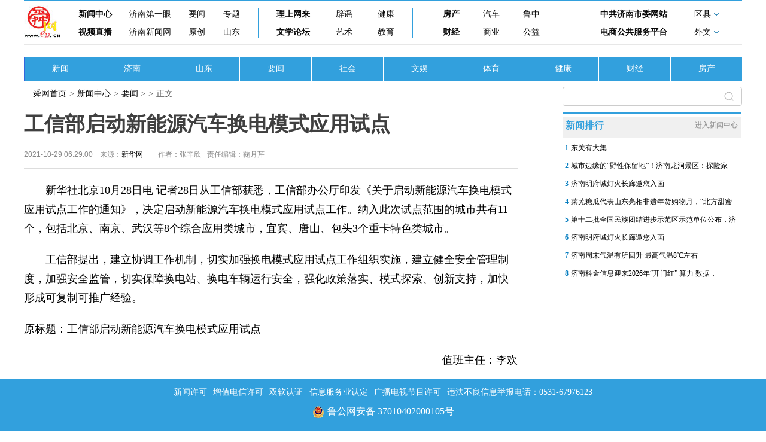

--- FILE ---
content_type: text/html; charset=ISO-88509-1
request_url: http://news.e23.cn/guonei/2021-10-29/2021A2900014.html
body_size: 4469
content:
<!DOCTYPE html>
<html lang="en">
<head>
    <meta charset="UTF-8">
    <meta http-equiv="X-UA-Compatible" content="IE=edge">
	<base target="_blank">
	<title>å·¥ä¿¡éƒ¨å¯åŠ¨æ–°èƒ½æºæ±½è½¦æ¢ç”µæ¨¡å¼åº”ç”¨è¯•ç‚¹ - è¦é—» - èˆœç½‘æ–°é—»</title>
	<meta name="robots" content="all">
	<meta name="keywords" content="æ–°é—»ï¼Œæ—¶æ”¿ï¼Œå¨±ä¹ï¼Œä½“è‚²ï¼Œç¤¾ä¼šï¼Œå¥³æ€§ï¼Œå…»ç”Ÿ">
	<meta name="description" content="è®°è€…28æ—¥ä»Žå·¥ä¿¡éƒ¨èŽ·æ‚‰ï¼Œå·¥ä¿¡éƒ¨åŠžå…¬åŽ…å°å‘ã€Šå…³äºŽå¯åŠ¨æ–°èƒ½æºæ±½è½¦æ¢ç”µæ¨¡å¼åº”ç”¨è¯•ç‚¹å·¥ä½œçš„é€šçŸ¥ã€‹ï¼Œå†³å®šå¯åŠ¨æ–°èƒ½æºæ±½è½¦æ¢ç”µæ¨¡å¼åº”ç”¨è¯•ç‚¹å·¥ä½œã€‚çº³å…¥æ­¤æ¬¡è¯•ç‚¹èŒƒå›´çš„åŸŽå¸‚å…±æœ‰11ä¸ªï¼ŒåŒ…æ‹¬åŒ—äº¬ã€å—äº¬ã€æ­¦æ±‰ç­‰8ä¸ªç»¼åˆåº”ç”¨ç±»åŸŽå¸‚ï¼Œå®œå®¾ã€å”å±±ã€åŒ…å¤´3ä¸ªé‡å¡ç‰¹è‰²ç±»åŸŽå¸‚ã€‚">
	<meta name="mobile-agent" content="format=html5;url=http://m.e23.cn/guonei/2021-10-29/2021A2900014.html">
    <script src="/statics/show2022/js/rem.js"></script>
    <script>
		var isMobile = false;
		if ((navigator.userAgent.match(/(phone|pad|pod|iPhone|iPod|ios|iPad|Android|wOSBrowser|BrowserNG|WebOS)/i))) {
		    isMobile = true;
		}
        if (isMobile) {
            document.write('<link href="/statics/show2022/css/moblie.css" rel="stylesheet" type="text/css" media="screen" />');
        } else {
            document.write('<link href="/statics/show2022/css/pc202210.css" rel="stylesheet" type="text/css" media="screen" />');
        };
    </script>
	<script>(function(){var bp=document.createElement('script');var curProtocol=window.location.protocol.split(':')[0];if(curProtocol==='https'){bp.src='https://zz.bdstatic.com/linksubmit/push.js'}else{bp.src='http://push.zhanzhang.baidu.com/push.js'}var s=document.getElementsByTagName("script")[0];s.parentNode.insertBefore(bp,s)})();</script>
	<script>
	var _hmt = _hmt || [];
	(function() {
	  var hm = document.createElement("script");
	  hm.src = "https://hm.baidu.com/hm.js?f2fc44453e24fa1ffd7ca381e15e880d";
	  var s = document.getElementsByTagName("script")[0]; 
	  s.parentNode.insertBefore(hm, s);
	})();
	</script>
</head>
<body>
    <!-- PC -->
    <div class="pc">
        <!-- å³ä¸‹è§’fiexd -->
        <div class="rb_fixed"></div>
        <div class="wrap">
            <div class="m_hide">
                <!-- å¯¼èˆª -->
                				<div class="newnav">
                    <div id="logoe23">
                        <a href="http://www.e23.cn/">
                            <img src="//www.e23.cn/2015/img/logo.jpg"></a>
                    </div>
                    <div class="newnav_menu">
                        <!-- 1 -->
                        <div class="newnav_1">
                            <div class="newnav_1_t">
                                <a href="http://news.e23.cn/">æ–°é—»ä¸­å¿ƒ</a>
                                <a href="http://news.e23.cn/jinan/">æµŽå—ç¬¬ä¸€çœ¼</a>
                                <a href="//news.e23.cn/content/shshyw/">è¦é—»</a>
                                <a href="//news.e23.cn/zhuanti/">ä¸“é¢˜</a>
                            </div>
                            <div class="newnav_1_b">
                                <a href="http://video.e23.cn/">è§†é¢‘ç›´æ’­</a>
                                <a href="http://www.jinannews.cn/">æµŽå—æ–°é—»ç½‘</a>
                                <a href="http://news.e23.cn/jnyc/">åŽŸåˆ›</a>
                                <a href="http://news.e23.cn/shandong/">å±±ä¸œ</a>
                            </div>
                        </div>
                        <!-- 2 -->
                        <div class="newnav_2">
                            <div class="newnav_1_t">
                                <a href="http://opinion.e23.cn/">ç†ä¸Šç½‘æ¥</a>
                                <a href="http://jnpy.e23.cn/">è¾Ÿè°£</a>
                                <a href="http://news.e23.cn/nvxing/">å¥åº·</a>
                            </div>
                            <div class="newnav_1_b">
                                <a href="http://wx.bbs.e23.cn/forum.php">æ–‡å­¦è®ºå›</a>
                                <a href="http://art.e23.cn/">è‰ºæœ¯</a>
                                <a href="http://e.e23.cn/">æ•™è‚²</a>
                            </div>
                        </div>
                        <!-- 3 -->
                        <div class="newnav_3">
                            <div class="newnav_1_t">
                                <a href="http://news.e23.cn/fangchan/">æˆ¿äº§</a>
                                <a href="http://car.e23.cn/">æ±½è½¦</a>
                                <a href="http://luzhong.e23.cn/">é²ä¸­</a>
                            </div>
                            <div class="newnav_1_b">
                                <a href="http://money.e23.cn/">è´¢ç»</a>
                                <a href="http://mall.e23.cn/">å•†ä¸š</a>
                                <a href="http://news.e23.cn/content/wmxf/">å…¬ç›Š</a>
                            </div>
                        </div>
                        <!-- 4 -->
                        <div class="newnav_4">
                            <div class="newnav_1_t">
                                <a href="http://www.jnsw.gov.cn/">ä¸­å…±æµŽå—å¸‚å§”ç½‘ç«™</a>
                                <div class="newnav_1_t2">
                                    <a href="">åŒºåŽ¿</a>
                                    <img src="/statics/show2022/img/xiala.gif" alt="" class="newnav_1_t2_img">
                                </div>
                            </div>
                            <div class="newnav_1_b">
                                <a href="http://jnec.jnbusiness.jinan.gov.cn/">ç”µå•†å…¬å…±æœåŠ¡å¹³å°</a>
                                <div class="newnav_1_b2">
                                    <a href="">å¤–æ–‡</a>
                                    <img src="/statics/show2022/img/xiala.gif" alt="" class="newnav_1_b2_img">
                                </div>
                            </div>
                            <!-- åŽ¿åŒºhover -->
                            <div class="xianqu_hover">
                                <a href="http://www.jctp.gov.cn/">é«˜æ–°</a>
                                <a href="http://lixia.e23.cn/">åŽ†ä¸‹</a>
                                <a href="http://huaiyin.e23.cn/">æ§è«</a>
                                <a href="http://lc.e23.cn/">åŽ†åŸŽ</a>
                            </div>
                            <!-- å¤–æ–‡hover -->
                            <div class="waiwen_hover">
                                <a href="http://english.e23.cn/">
                                    <img src="/statics/show2022/img/waiwen1n.gif" alt="">
                                </a>
                                <a href="http://jp.e23.cn/">
                                    <img src="/statics/show2022/img/waiwen2n.gif" alt="">
                                </a>
                                <a href="http://korea.e23.cn/">
                                    <img src="/statics/show2022/img/waiwen3n.gif" alt="">
                                </a>
                                <a href="http://russian.e23.cn/">
                                    <img src="/statics/show2022/img/waiwen4n.gif" alt="">
                                </a>
                                <a href="http://german.e23.cn/">
                                    <img src="/statics/show2022/img/waiwen5n.gif" alt="">
                                </a>
                                <a href="http://france.e23.cn/">
                                    <img src="/statics/show2022/img/waiwen6n.gif" alt="">
                                </a>
                            </div>
                        </div>
                    </div>
                </div>                <!-- äºŒçº§å¯¼èˆª -->
                <div class="wrap_content">
                    					<a href="http://news.e23.cn/index.html" class="content_list">æ–°é—»</a>
                    <a href="http://news.e23.cn/jinan/index.html" class="content_list">æµŽå—</a>
                    <a href="http://news.e23.cn/shandong/index.html" class="content_list">å±±ä¸œ</a>
                    <a href="http://news.e23.cn/content/shshyw/" class="content_list">è¦é—»</a>
                    <a href="http://news.e23.cn/wanxiang/index.html" class="content_list">ç¤¾ä¼š</a>
                    <a href="http://news.e23.cn/wenyu/index.html" class="content_list">æ–‡å¨±</a>
                    <a href="http://news.e23.cn/tiyu/index.html" class="content_list">ä½“è‚²</a>
                    <a href="http://news.e23.cn/nvxing/index.html" class="content_list">å¥åº·</a>
                    <a href="http://news.e23.cn/caijing/index.html" class="content_list">è´¢ç»</a>
                    <a href="http://news.e23.cn/fangchan/" class="content_list">æˆ¿äº§</a>                </div>
            </div>
            <!-- ç§»åŠ¨ç‰ˆå¯¼èˆªæ  -->
            <div class="top_menu2">
                <a href="http://m.e23.cn"><img src="/statics/show2022/img/nav_logo.png" alt="" class="top_logo2"></a>
                <div class="top_menu2_l">
                    <span><a href="http://m.e23.cn" style="color: #fff;">èˆœç½‘æ–°é—»</a></span>
                    <span>></span>
                    <span><a href="http://news.e23.cn/guonei/" class="fnt_logo">è¦é—»</a>  </span>
                </div>
            </div>
            <!-- å†…å®¹ -->
            <div class="content_all">
                <!-- å·¦å†…å®¹ -->
                <div class="content_l">
                    <div class="menu_link">
                        <div class="menu_link_">
                            <div class="menu_link_1"><a href="http://www.e23.cn">èˆœç½‘é¦–é¡µ</a></div>>
                            <div class="menu_link_1"><a href="http://news.e23.cn">æ–°é—»ä¸­å¿ƒ</a></div>>
                            <div class="menu_link_1"><a href="http://news.e23.cn/guonei/">è¦é—»</a> > </div>>
                            <div class="menu_link_1">æ­£æ–‡</div>
                        </div>
                    </div>
                    <div class="content">
                        <h1 class="content_title2">å·¥ä¿¡éƒ¨å¯åŠ¨æ–°èƒ½æºæ±½è½¦æ¢ç”µæ¨¡å¼åº”ç”¨è¯•ç‚¹</h1>
                        <div class="content_p1">
                            <div class="content_p1_m">
                                <div class="content_p1_time">2021-10-29 06:29:00ã€€æ¥æºï¼š<a href="http://www.news.cn/fortune/2021-10/28/c_1128006756.htm" target="_blank">æ–°åŽç½‘</a></div>
                            </div>
                            <div class="content_m_author">
                                <div class="content_p1_author"><p>ä½œè€…ï¼šå¼ è¾›æ¬£</p></div>
                                <div class="content_p1_bianji">è´£ä»»ç¼–è¾‘ï¼šéž æœˆèŠ¹</div>
                            </div>
                        </div>
                    </div>
                    <div class="content_text">
					                        							  <p>
	ã€€ã€€æ–°åŽç¤¾åŒ—äº¬10æœˆ28æ—¥ç”µ è®°è€…28æ—¥ä»Žå·¥ä¿¡éƒ¨èŽ·æ‚‰ï¼Œå·¥ä¿¡éƒ¨åŠžå…¬åŽ…å°å‘ã€Šå…³äºŽå¯åŠ¨æ–°èƒ½æºæ±½è½¦æ¢ç”µæ¨¡å¼åº”ç”¨è¯•ç‚¹å·¥ä½œçš„é€šçŸ¥ã€‹ï¼Œå†³å®šå¯åŠ¨æ–°èƒ½æºæ±½è½¦æ¢ç”µæ¨¡å¼åº”ç”¨è¯•ç‚¹å·¥ä½œã€‚çº³å…¥æ­¤æ¬¡è¯•ç‚¹èŒƒå›´çš„åŸŽå¸‚å…±æœ‰11ä¸ªï¼ŒåŒ…æ‹¬åŒ—äº¬ã€å—äº¬ã€æ­¦æ±‰ç­‰8ä¸ªç»¼åˆåº”ç”¨ç±»åŸŽå¸‚ï¼Œå®œå®¾ã€å”å±±ã€åŒ…å¤´3ä¸ªé‡å¡ç‰¹è‰²ç±»åŸŽå¸‚ã€‚</p>
<p>
	ã€€ã€€å·¥ä¿¡éƒ¨æå‡ºï¼Œå»ºç«‹åè°ƒå·¥ä½œæœºåˆ¶ï¼Œåˆ‡å®žåŠ å¼ºæ¢ç”µæ¨¡å¼åº”ç”¨è¯•ç‚¹å·¥ä½œç»„ç»‡å®žæ–½ï¼Œå»ºç«‹å¥å…¨å®‰å…¨ç®¡ç†åˆ¶åº¦ï¼ŒåŠ å¼ºå®‰å…¨ç›‘ç®¡ï¼Œåˆ‡å®žä¿éšœæ¢ç”µç«™ã€æ¢ç”µè½¦è¾†è¿è¡Œå®‰å…¨ï¼Œå¼ºåŒ–æ”¿ç­–è½å®žã€æ¨¡å¼æŽ¢ç´¢ã€åˆ›æ–°æ”¯æŒï¼ŒåŠ å¿«å½¢æˆå¯å¤åˆ¶å¯æŽ¨å¹¿ç»éªŒã€‚</p>
                        <div class="old_title">
                            <a href="">
                                <p class="original_title"><a>åŽŸæ ‡é¢˜ï¼šå·¥ä¿¡éƒ¨å¯åŠ¨æ–°èƒ½æºæ±½è½¦æ¢ç”µæ¨¡å¼åº”ç”¨è¯•ç‚¹</a></p>
                            </a>
                            <p style="text-align:right;">å€¼ç­ä¸»ä»»ï¼šæŽæ¬¢</p>
                        </div>
                        <div class="content_m_author2">
                            <div class="content_p1_author2"><p>ä½œè€…ï¼šå¼ è¾›æ¬£</p></div>
                            <div class="content_p1_bianji2">è´£ä»»ç¼–è¾‘ï¼šéž æœˆèŠ¹</div>
                        </div>
                    </div>
                </div>
                <!-- å³å†…å®¹ -->
                <div class="content_r">
                    <div class="post_search">
						<form name="sf" method="get" target="_blank" action="http://so.e23.cn/cse/search">
							<input type="hidden" name="s" value="6251968349309591478">
							<input type="text" placeholder="æœç´¢" class="sousuo" name="q">
							<div class="sousuo2"></div>
						</form>
                    </div>
                    <!-- æ–°é—»æŽ’è¡Œ -->
                    <div class="xwph_all">
                        <div class="xwph">
                            <div>æ–°é—»æŽ’è¡Œ</div>
                            <a href="//news.e23.cn" style="font-size:12px; color: #888;">è¿›å…¥æ–°é—»ä¸­å¿ƒ</a>
                        </div>
                        <div class="xwph_lists">
							<script src="//nt.e23.cn/newswy2016.js" charset="gbk"></script>
                        </div>
                    </div>
                </div>
            </div>
        </div>
        <div class="footer">
            <script src="/bottom2022.js"></script>
        </div>

        <div class="footer_m">
            <img src="/statics/show2022/img/footer.gif" alt="">
        </div>
    </div>
<!--sign{c8cc96a4dd2b465fb7357fa1719edf81}--></body>
<script src="/statics/show2022/js/jquery-3.5.1.min.js"></script>
<script src="/statics/show2022/js/show_2022.js"></script>
<script type="text/javascript" src="//res.wx.qq.com/open/js/jweixin-1.0.0.js"></script>
<script type="text/javascript">
//åˆ†äº«
function share(){
	var geturl = isHttps()+"://ijinan.e23.cn/index.php?m=content&c=appcontent&a=getwxSha1&url="+encodeURIComponent(window.location.href);
	$.ajax({
		type : "get",
		url : geturl,
		dataType : "jsonp",
		jsonp: "callback",
		jsonpCallback:"success_jsonpCallback1",
		success : function(json){
			wx.config({
				debug: false,
				appId: json.wxappid,
				timestamp: json.timestamp,
				nonceStr: json.wxnonceStr,
				signature: json.wxSha1,
				jsApiList: ['onMenuShareTimeline', 'onMenuShareAppMessage']
			});
		},
		error:function(){
		}
	});
	wx.ready(function(){
		wx.onMenuShareTimeline({
			title: 'å·¥ä¿¡éƒ¨å¯åŠ¨æ–°èƒ½æºæ±½è½¦æ¢ç”µæ¨¡å¼åº”ç”¨è¯•ç‚¹',
			link: 'https://m.e23.cn/guonei/2021-10-29/2021A2900014.html',
			imgUrl: 'http://img01.e23.cn/2021/0924/20210924034834398.jpg'
		});
		wx.onMenuShareAppMessage({
			title: 'å·¥ä¿¡éƒ¨å¯åŠ¨æ–°èƒ½æºæ±½è½¦æ¢ç”µæ¨¡å¼åº”ç”¨è¯•ç‚¹',
			desc: 'è®°è€…28æ—¥ä»Žå·¥ä¿¡éƒ¨èŽ·æ‚‰ï¼Œå·¥ä¿¡éƒ¨åŠžå…¬åŽ…å°å‘ã€Šå…³äºŽå¯åŠ¨æ–°èƒ½æºæ±½è½¦æ¢ç”µæ¨¡å¼åº”ç”¨è¯•ç‚¹å·¥ä½œçš„é€šçŸ¥ã€‹ï¼Œå†³å®šå¯åŠ¨æ–°èƒ½æºæ±½è½¦æ¢ç”µæ¨¡å¼åº”ç”¨è¯•ç‚¹å·¥ä½œã€‚çº³å…¥æ­¤æ¬¡è¯•ç‚¹èŒƒå›´çš„åŸŽå¸‚å…±æœ‰11ä¸ªï¼ŒåŒ…æ‹¬åŒ—äº¬ã€å—äº¬ã€æ­¦æ±‰ç­‰8ä¸ªç»¼åˆåº”ç”¨ç±»åŸŽå¸‚ï¼Œå®œå®¾ã€å”å±±ã€åŒ…å¤´3ä¸ªé‡å¡ç‰¹è‰²ç±»åŸŽå¸‚ã€‚',
			link: 'https://m.e23.cn/guonei/2021-10-29/2021A2900014.html',
			imgUrl: 'http://img01.e23.cn/2021/0924/20210924034834398.jpg',
			type: 'link',
		});

	});
}
if (isMobile)
{
	$('body').css('opacity',1);
	$.ajax({
		type : "get",
		url : '//nt.e23.cn/ntm.php?ArticleID=3623966&lanmu=%E8%A6%81%E9%97%BB&author=%E9%9E%A0%E6%9C%88%E8%8A%B9&title=%E5%B7%A5%E4%BF%A1%E9%83%A8%E5%90%AF%E5%8A%A8%E6%96%B0%E8%83%BD%E6%BA%90%E6%B1%BD%E8%BD%A6%E6%8D%A2%E7%94%B5%E6%A8%A1%E5%BC%8F%E5%BA%94%E7%94%A8%E8%AF%95%E7%82%B9&columnid=9628&processtime=2021-10-29 06:29:00&url=http://news.e23.cn/guonei/2021-10-29/2021A2900014.html'
	});
	share();
}
</script>
</html>


--- FILE ---
content_type: application/javascript
request_url: http://nt.e23.cn/newswy2016.js
body_size: 513
content:
document.write("<li class=\"ph\"><a class=\"cate\" href=\"http://news.e23.cn/jnnews/2026-01-30/2026013000143.html\">1</a><a href=\"http://news.e23.cn/jnnews/2026-01-30/2026013000143.html\" >东关有大集</a></li><li class=\"ph\"><a class=\"cate\" href=\"http://news.e23.cn/jnnews/2026-01-30/2026013000130.html\">2</a><a href=\"http://news.e23.cn/jnnews/2026-01-30/2026013000130.html\" >城市边缘的&ldquo;野性保留地&rdquo;！济南龙洞景区：探险家</a></li><li class=\"ph\"><a class=\"cate\" href=\"http://news.e23.cn/jnnews/2026-01-30/2026013000144.html\">3</a><a href=\"http://news.e23.cn/jnnews/2026-01-30/2026013000144.html\" >济南明府城灯火长廊邀您入画</a></li><li class=\"ph\"><a class=\"cate\" href=\"http://news.e23.cn/jnnews/2026-01-30/2026013000131.html\">4</a><a href=\"http://news.e23.cn/jnnews/2026-01-30/2026013000131.html\" >莱芜糖瓜代表山东亮相非遗年货购物月，&ldquo;北方甜蜜</a></li><li class=\"ph\"><a class=\"cate\" href=\"http://news.e23.cn/jnnews/2026-01-30/2026013000133.html\">5</a><a href=\"http://news.e23.cn/jnnews/2026-01-30/2026013000133.html\" >第十二批全国民族团结进步示范区示范单位公布，济</a></li><li class=\"ph\"><a class=\"cate\" href=\"http://news.e23.cn/jnnews/2026-01-30/2026013000259.html\">6</a><a href=\"http://news.e23.cn/jnnews/2026-01-30/2026013000259.html\" >济南明府城灯火长廊邀您入画</a></li><li class=\"ph\"><a class=\"cate\" href=\"http://news.e23.cn/jnnews/2026-01-30/2026013000174.html\">7</a><a href=\"http://news.e23.cn/jnnews/2026-01-30/2026013000174.html\" >济南周末气温有所回升 最高气温8℃左右</a></li><li class=\"ph\"><a class=\"cate\" href=\"http://news.e23.cn/jnnews/2026-01-30/2026013000101.html\">8</a><a href=\"http://news.e23.cn/jnnews/2026-01-30/2026013000101.html\" >济南科金信息迎来2026年&ldquo;开门红&rdquo; 算力 数据，</a></li>");